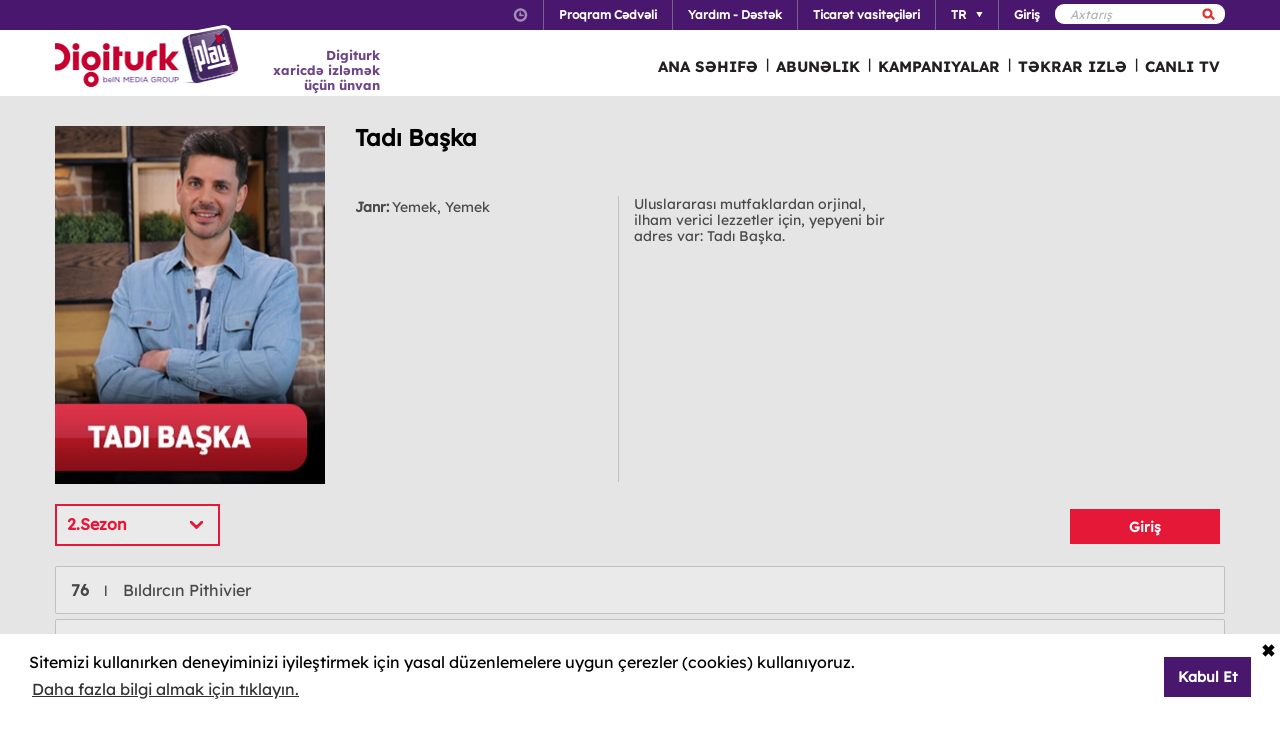

--- FILE ---
content_type: text/html; charset=utf-8
request_url: https://www.digiturkplay.com/az/yasam-eglence/tadi-baska/tadi-baska-sezon-2/%7B%7BstoreUrl%7D%7D
body_size: 12555
content:
<!DOCTYPE html>
<html class="no-js">
<head>
    <meta charset="utf-8" />
    <meta name="viewport" content="width=device-width, initial-scale=1.0, maximum-scale=1.0, user-scalable=no" />
    <title>Tadı Başka</title>
    <meta name="description" content="Uluslararası mutfaklardan orjinal, ilham verici lezzetler i&#231;in, yepyeni bir adres var: Tadı Başka. " />
    <meta name="keywords" content="Tadı,Başka,Uluslararası,mutfaklardan,orjinal,,ilham,verici,lezzetler,i&#231;in,,yepyeni,bir,adres,var:,Tadı,Başka.," />

    <link href="http://www.digiturkplay.com" type="text/xml" title="i-am-alive" rel="Alternate" />

    <link rel="stylesheet" href="/Statics/css/font.css" />
    <link rel="shortcut icon" href="/Statics/img/digiturkplay.ico" />

    <link rel="stylesheet" href="/Statics/css/normalize.css" />
    <link rel="stylesheet" href="/Statics/css/foundation.min.css" />

    <link rel="stylesheet" href="/Statics/css/common.css?v=62" />
    <link rel="stylesheet" href="/Statics/css/website.css" />
    <link rel="stylesheet" href="/Statics/css/jquery.fancybox2.css" />
    <link rel="stylesheet" href="/Statics/css/cookieconsent.min.css" />

    <link href="/Statics/css/jquery-ui.min.css?v=0" rel="stylesheet" />
    
    <link rel="stylesheet" href="/Statics/css/page/content-detail.css?v=22" />

    <link rel="stylesheet" href="/Statics/css/skin/bitmovinplayer-ui.css?v=1" />
    <link rel="stylesheet" href="/Statics/css/skin/bitmovin-ui.css?v=1" />

        <link rel="canonical" href="/az/yasam-eglence/tadi-baska/tadi-baska-sezon-2/%7b%7bstoreurl%7d%7d" />

    <link rel="stylesheet" href="/Statics/css/responsive/responsive.min.css?v=31" />
    <!--[if lte IE 8]><script type="text/javascript" src="/Statics/js/vendor/json2.min.js"></script><![endif]-->
    <script src="/Statics/js/vendor/custom.modernizr.js"></script>

    <!-- Google Analytics -->
<script>
    (function (i, s, o, g, r, a, m) {
        i['GoogleAnalyticsObject'] = r; i[r] = i[r] || function () {
            (i[r].q = i[r].q || []).push(arguments)
        }, i[r].l = 1 * new Date(); a = s.createElement(o),
        m = s.getElementsByTagName(o)[0]; a.async = 1; a.src = g; m.parentNode.insertBefore(a, m)
    })(window, document, 'script', '//www.google-analytics.com/analytics.js', '_gaStarbuck');

    //cookie'den partyRoleId değerini alıyoruz.
    var userId = null;
    try {
        var cookies = document.cookie.split(";");

        for (var i = 0; i < cookies.length; i++) {
            var cookie = cookies[i].split("=");
            var key = cookie[0].replace(" ", "");
            var value = cookie[1];
            if (key == '.partyId') {
                userId = value;
                break;
            }
        }
    } catch (e) {
        console.log(e);
    } 

    if (userId != null) {
        _gaStarbuck('create', 'UA-17472711-40', { 'userId': userId });
    }
    else {
        _gaStarbuck('create', 'UA-17472711-40', 'auto');
    }
    _gaStarbuck('send', 'pageview');
    _gaStarbuck('require', 'ecommerce', 'ecommerce.js');

</script>
<!-- End Google Analytics -->

<!-- Facebook Pixel Code -->
<script>
    !function(f,b,e,v,n,t,s)
    {if(f.fbq)return;n=f.fbq=function(){n.callMethod?
            n.callMethod.apply(n,arguments):n.queue.push(arguments)};
        if(!f._fbq)f._fbq=n;n.push=n;n.loaded=!0;n.version='2.0';
        n.queue=[];t=b.createElement(e);t.async=!0;
        t.src=v;s=b.getElementsByTagName(e)[0];
        s.parentNode.insertBefore(t,s)}(window, document,'script',
        'https://connect.facebook.net/en_US/fbevents.js');
    fbq('init', '1665103187105173');
    fbq('track', 'PageView');
</script>
<noscript><img height="1" width="1" style="display:none"
               src="https://www.facebook.com/tr?id=1665103187105173&ev=PageView&noscript=1"
          /></noscript>
<!-- End Facebook Pixel Code -->

        <!-- Insider Api Entegreasyonu -->
    <script type='text/javascript'>
    var _spapi = _spapi || [];
    _spapi.push(['_partner', 'digiturkplay']);
    (function () {
        var ga = document.createElement('script'); ga.type = 'text/javascript'; ga.async = true;
        ga.src = ('https:' == document.location.protocol ? 'https://' : 'http://') +
        'digiturkplay.api.sociaplus.com/partner.js';
        var s = document.getElementsByTagName('script')[0];
        s.parentNode.insertBefore(ga, s);
    })();
    </script>
    <!-- End Insider Api Entegrasyonu -->

    <script src="//cdn.optimizely.com/js/4715830715.js"></script>

    <!-- Google Tag Manager -->
    <script>
        (function (w, d, s, l, i) {
            w[l] = w[l] || []; w[l].push({
                'gtm.start':
                    new Date().getTime(), event: 'gtm.js'
            }); var f = d.getElementsByTagName(s)[0],
                j = d.createElement(s), dl = l != 'dataLayer' ? '&l=' + l : ''; j.async = true; j.src =
                    'https://www.googletagmanager.com/gtm.js?id=' + i + dl; f.parentNode.insertBefore(j, f);
        })(window, document, 'script', 'dataLayer', 'GTM-MR263P');</script>
    <!-- End Google Tag Manager -->

    <!-- Global site tag (gtag.js) - Google Ads: 352754031 -->
    <script async src="https://www.googletagmanager.com/gtag/js?id=AW-352754031"></script>
    <script>
        window.dataLayer = window.dataLayer || [];
        function gtag() { dataLayer.push(arguments); }
        gtag('js', new Date());

        gtag('config', 'AW-352754031');
    </script>
</head>
<body class="grey">
    <div id="overlay" class="overlay"></div>
    <input type="hidden" id="playerStatus" />

    

<!--START KEY-->
<input type="hidden" id="MessageTitle" value="Səhifə&#160;hazırlanmaq &#252;zrədir."/>
<input type="hidden" id="MessageContent" value="Bu f&#252;nksiya texniki qulluq işlərinə g&#246;rə m&#252;vəqqəti olaraq işləmir. Bu m&#252;ddət ərzində siz Bizimlə Əlaqə Yarat b&#246;lməsindən istifadə edə bilərsiniz." />
<input type="hidden" id="HelpCancel" value="İmtina et" />
<input type="hidden" id="HelpGoToContactUs" value="Bizimlə Əlaqə Yarat səhifəsinə ke&#231;." />
<input type="hidden" id="LabelFeedbackSuccess" value="işlem başarılı." />
<input type="hidden" id="LabelFeedbackFailed" value="işlem sırasında bir hata oluştu." />
<input type="hidden" id="LabelFeedbackCancel" value="işlem iptal edildi." />
<input type="hidden" id="LabelPopupTitle" value="UYARI" />
<input type="hidden" id="LabelPopupMessage" value="İ&#231;eriği #BrowserName# &#252;zerinden izleyemiyorsanız l&#252;tfen başka bir tarayıcıdan deneyiniz." />
<input type="hidden" id="LabelPopupOk" value="BİTDİ" />
<input type="hidden" id="LabelPopupTitleRecord" value="INFO" />
<input type="hidden" id="LabelPopupMessageRecord" value="Bu kategori altında yer alan i&#231;eriklere ulaşmak i&#231;in kayıt emri oluşturmanız gerekmektedir." />
<input type="hidden" id="LabelDetailRecordMessage" value="Kayıt emri verdiğiniz i&#231;eriği bir sonraki b&#246;l&#252;m yayınlandıktan sonra buradan izleyebilirsiniz." />
<input type="hidden" id="ShareOpinion" value="Rəyinizi Paylaşın" />
<!--END KEY-->


    <img id="base_loading" class="loading-main" src="/Statics/img/loader.gif">
    
    <input data-actdur="-1" data-casts="-" data-cat1="Yemek, Yemek" data-cat2="" data-cat3="" data-channel="" data-directors="-" data-ep="0" data-errorOnCPPermission="" data-exVisitorID="" data-frg="" data-frgn="" data-genre="Yemek, Yemek" data-pn="Tadı Başka" data-purchase="" data-pv="PS0000002659" data-season="" data-stop="" data-studio="" data-subtitle="" data-tp="" data-uri="" data-vpause="" data-vplay="PS0000002659" data-vresume="" id="mainVisilabsValues" type="hidden" />


    
    <script id="download-template" type="text/x-handlebars-template">
    <div class="mobile_download_box_inner">
        <div class="box_first">
            <img class="box_close" src="/statics/img/close_btn.png" />
        </div>
        <div class="box_second">
            <img class="store_logo" src="/statics/img/playcom_logo.png" />
            <div class="text_container">
                <span class="store_text">Digiturk Play Yurtdışı</span><br>
                <span class="store_note">
                    By DIGITURK
                </span><br>
                <span class="store_note">
                    {{storeText}}
                </span>
            </div>
        </div>
        <div class="box_third">
            <a href="{{storeUrl}}">View</a>
        </div>
    </div>
</script>
<div class="mobile_download_box"></div>




    <header>
        

<div class="header_top">
    <div class="row">
        <div class="small-12 large-12 columns">
            <!-- START:SEARCH FORM -->
            <!--Donut#[base64]#-->

<form action="/az/arama" method="post">    <div class="search_form">
        <input name="__RequestVerificationToken" type="hidden" value="QtZqKNtWgXZRD582Fm8Ir3APHfIYOY2ld8d140Qw9PwcQBm8vzSAGJaOS84dsRCnrLzzJL4bum88H9wwx-qyevunJiM1" />
        <input type="text" name="q" placeholder=Axtarış />
        <button type="submit" class="sprite search"></button>
    </div>
</form><!--EndDonut-->
            <!-- END:SEARCH FORM -->
            <!-- START:HEADER TOP NAV -->
            <nav class="nav_headertop">
                <ul>
                    <li>
                        <a href="#" class="sprite icon_clock"></a>
                        <div class="nav_info">
                            <div>
                                <img src="/Statics/img/purple_arrow.png" />T&#252;rkiyə Vaxtı: <span id="current_time">Y&#252;klənir...</span>
                            </div>
                        </div>
                    </li>
                    <li><a href="/az/yayin-akisi"><strong>Proqram Cədvəli</strong></a></li>
                    <li><a href="/az/yardim"><strong>Yardım - Dəstək</strong></a></li>
                    <li><a href="/az/bayiler"><strong>Ticarət vasitə&#231;iləri</strong></a></li>
                        <li id="languageList"><a href="#"><strong>TR</strong><span class="arrr sprite icon_top_bottom_arrow"></span></a>
        <div class="nav_submenu2">
            <ul>
                    <li><a href="/az/layout/changelanguage?lang=2&amp;r=%2Faz%2Fyasam-eglence%2Ftadi-baska%2Ftadi-baska-sezon-2%2F%7B%7BstoreUrl%7D%7D">EN</a></li>
                    <li><a href="/az/layout/changelanguage?lang=3&amp;r=%2Faz%2Fyasam-eglence%2Ftadi-baska%2Ftadi-baska-sezon-2%2F%7B%7BstoreUrl%7D%7D">RU</a></li>
                    <li><a href="/az/layout/changelanguage?lang=4&amp;r=%2Faz%2Fyasam-eglence%2Ftadi-baska%2Ftadi-baska-sezon-2%2F%7B%7BstoreUrl%7D%7D">AZ</a></li>
            </ul>
        </div>
    </li>

                    <li id="panel-user" style="display: none; height: 20px!important;" data-bind="slideToLeft: IsVisible">
                        <!-- ko if:Status -->
                        <a class="ga-ab-main" href="https://www.digiturkplay.com/az/kullanici/profil"><span class="arr sprite nav_top_arrow"></span>Xoş gəlmişsiniz,</a>
                        <div class="nav_submenu">
                            <ul>
                                <li><a href="https://www.digiturkplay.com/az/kullanici/profil" rel="nofollow">Hesab Məlumatlarım</a></li>
                                <li><a href="https://www.digiturkplay.com/az/kullanici/satin-aldiklarim" rel="nofollow">Satın Aldıqlarım</a></li>
                                <li><a href="https://www.digiturkplay.com/az/kullanici/kupon-kodu" rel="nofollow">Kupon Kodunu İstifadə Et</a></li>
                                <li><a href="/az/kullanici/arkadasini-davet-et" rel="nofollow">Dostunu Dəvət Et</a></li>
                                <li><a href="/az/kullanici/cikis" rel="nofollow">Təhl&#252;kəsiz &#199;ıxış</a></li>
                            </ul>
                        </div>
                        <!-- /ko -->
                        <!-- ko ifnot:Status -->
                        <a class="ga-ab-main" id="login-link" href="https://www.digiturkplay.com/az/kullanici/giris" rel="nofollow"><strong>Giriş</strong></a>
                        <!-- /ko -->
                    </li>
                    
                </ul>
            </nav>
            <!-- END:HEADER TOP NAV -->
        </div>
    </div>
</div>


<div class="header_bottom">
    <div class="row">
        <div class="small-3 large-4 columns float-left" style="width:305px;">
            <a href="/az" class="logo">Logo</a>
            <div class="logo-slogan">
                <p>
                    Digiturk<br /> xaricdə izləmək üçün ünvan
                </p>
            </div>
        </div>
        <div class="small-9 float-right" style="margin-right: 12px;">
            <!-- START:MAIN NAV -->
            <nav class="nav_main">
                <ul>
                            <li  >

                                <a href="/">ANA SƏHIFƏ</a>
                            </li>
                            <li  >
                                        <span>|</span>

                                <a href="/abonelik">ABUNƏLIK</a>
                            </li>
                            <li  >
                                        <span>|</span>

                                <a href="/kampanyalar">KAMPANIYALAR</a>
                            </li>
                            <li  rel=4>
                                        <span>|</span>

                                <a href="#">TƏKRAR IZLƏ</a>
                            </li>
                            <li  >
                                        <span>|</span>

                                <a href="/canli-tv">CANLI TV</a>
                            </li>
                    
                    <li class="mobile_only" id="bakcell_container"><span class="bakcell_logo"></span></li>
                </ul>
            </nav>
            <!-- END:MAIN NAV -->
        </div>
    </div>

    <!-- START:MAIN SUB NAV -->
            <div class="nav_main_sub" rel="4">
                <div class="row nav_main_sub_top">
                    <div class="small-12 large-12 columns">
                            <nav class="nav_list">
                                <div class="nav_list_title">
                                        <a href="/spor">beIN SPORTS</a>
                                </div>


                                <ul>
                                        <li><a href="/az/spor/spor-toto-super-lig-haftanin-golleri-v2">Trendyol S&#252;per Lig Haftanın Golleri</a></li>
                                        <li><a href="/az/spor/spor-toto-super-lig-haftanin-ozetleri">Trendyol S&#252;per Lig Haftanın &#214;zetleri</a></li>
                                        <li><a href="/az/spor/haftanin-ozetleri">Trendyol S&#252;per Lig &#214;zetler</a></li>
                                        <li><a href="/az/spor/spor-toto-super-lig-maclar">Trendyol S&#252;per Lig 90 Dk. Ma&#231;lar</a></li>
                                        <li><a href="/az/spor/super-lig-derbiler">Trendyol S&#252;per Lig Derbiler</a></li>
                                </ul>
                            </nav>
                            <nav class="nav_list">
                                <div class="nav_list_title">
                                        <a href="/dizi/tod-originals">TOD Originals</a>
                                </div>


                                <ul>
                                        <li><a href="/az/tod-studios/kalemimde-anadolu">Kalemimde Anadolu</a></li>
                                        <li><a href="/az/tod-studios/yolun-bittigi-yer">Yolun Bittiği Yer</a></li>
                                        <li><a href="/az/tod-studios/dunyanin-en-iyi-sefleri">D&#252;nyanın En İyi Şefleri</a></li>
                                        <li><a href="/az/tod-studios/titletur-v101">Hazer Amani ile Keşfe Değer</a></li>
                                        <li><a href="/az/tod-studios/gercek-tarihin-izinde">Ger&#231;ek Tarihin İzinde</a></li>
                                </ul>
                            </nav>
                            <nav class="nav_list">
                                <div class="nav_list_title">
                                        <a href="/dizi/atv">ATV</a>
                                </div>


                                <ul>
                                        <li><a href="/az/ulusal/abi">A.B.İ.</a></li>
                                        <li><a href="/az/ulusal/muge-anli-ile-tatli-sert">M&#252;ge Anlı ile Tatlı Sert</a></li>
                                        <li><a href="/az/ulusal/kim-milyoner-olmak-ister">Kim Milyoner Olmak İster?</a></li>
                                        <li><a href="/az/ulusal/kurulus-orhan">Kuruluş Orhan</a></li>
                                </ul>
                            </nav>
                            <nav class="nav_list">
                                <div class="nav_list_title">
                                        <a href="/dizi/show-tv">Show TV</a>
                                </div>


                                <ul>
                                        <li><a href="/az/ulusal/kizilcik-serbeti">Kızılcık Şerbeti</a></li>
                                        <li><a href="/az/ulusal/veliaht">Veliaht</a></li>
                                        <li><a href="/az/ulusal/ruya-gibi">R&#252;ya Gibi</a></li>
                                        <li><a href="/az/ulusal/guldur-guldur">G&#252;ld&#252;r G&#252;ld&#252;r Show</a></li>
                                </ul>
                            </nav>
                            <nav class="nav_list">
                                <div class="nav_list_title">
                                        <a href="/dizi/tv8">TV8</a>
                                </div>


                                <ul>
                                        <li><a href="/az/ulusal/survivor-2023">Survivor 2026</a></li>
                                        <li><a href="/az/ulusal/masterchef-turkiye">MasterChef T&#252;rkiye All Star Altın Kupa</a></li>
                                        <li><a href="/az/ulusal/o-ses-turkiye-v2">O Ses T&#252;rkiye</a></li>
                                </ul>
                            </nav>

                        <div class="clearfix"></div>
                    </div>
                </div>


            </div>
    
    <!-- END:MAIN SUB NAV -->
    <div class="clear"></div>
</div>
    </header>
    
    <div id="content">
        
<input type="hidden" class="content-type" value="Title" />
    <div class="detail-content">
        <img src="//mediacms01.digiturkplay.com/int_play_web/PS0000002659/tadi-baska_270x405_raw.jpg" class="detail-poster">
        <div class="detail-meta-data">
            <div class="meta-data-col">
                    <div class="content-title"><h2>Tadı Başka</h2></div>
                <b>Janr: </b><span>Yemek, Yemek </span>
                
            </div>
            <div class="meta-data-col">
                <span>Uluslararası mutfaklardan orjinal, ilham verici lezzetler i&#231;in, yepyeni bir adres var: Tadı Başka. </span>
            </div>
        </div>
    </div>
    <div class="record-container">
            <div class="four">
                <a class="login-button" href="https://www.digiturkplay.com/az/kullanici/giris?r=%2Faz%2Fyasam-eglence%2Ftadi-baska%2Ftadi-baska-sezon-2%2F%257b%257bstoreurl%257d%257d">Giriş</a>
            </div>
    </div>
    <input type="hidden" id="isPvrRequired" data-value="False" />

    <div class="season-container">
        <div class="season-selected"><span class="selected-title"></span><img src="/Statics/img/season_arrow.png" class="select-icon" /></div>
        <ul class="content-season" name="season">
                <li data-value="0">2.Sezon</li>
                <li data-value="1">1.Sezon</li>

        </ul>
            <div class="episode-container" data-index="0">
                            <div class="episode-item" data-index="0">
                                <span class="episode-no">76</span>l<span class="episode-title">Bıldırcın Pithivier</span><a href="/az/yasam-eglence/tadi-baska/tadi-baska-sezon-2/bildircin-pithivier" class="watch-button">HEMEN İZLE</a>
                                <span class="episode-summary">Tolgar şef bu b&#246;l&#252;mde konuğu Saffet Bayram ile birlikte bıldırcın pithivier yapıyor.</span>
                            </div>
                            <div class="episode-item" data-index="1">
                                <span class="episode-no">75</span>l<span class="episode-title">Mozzarella Pesto Lazanya</span><a href="/az/yasam-eglence/tadi-baska/tadi-baska-sezon-2/mozzarella-pesto-lazanya" class="watch-button">HEMEN İZLE</a>
                                <span class="episode-summary">Şefimiz bu b&#246;l&#252;mde mozzarella pesto lazanya yapıyor.</span>
                            </div>
                            <div class="episode-item" data-index="2">
                                <span class="episode-no">74</span>l<span class="episode-title">Somon Tartar </span><a href="/az/yasam-eglence/tadi-baska/tadi-baska-sezon-2/somon-tartar" class="watch-button">HEMEN İZLE</a>
                                <span class="episode-summary">Şefimiz bu b&#246;l&#252;mde somon tartar yapıyor.</span>
                            </div>
                            <div class="episode-item" data-index="3">
                                <span class="episode-no">73</span>l<span class="episode-title">Deniz Mahsull&#252; Risotto </span><a href="/az/yasam-eglence/tadi-baska/tadi-baska-sezon-2/deniz-mahsullu-risotto" class="watch-button">HEMEN İZLE</a>
                                <span class="episode-summary">Şefimiz bu b&#246;l&#252;mde deniz mahsull&#252; risotto yapıyor.</span>
                            </div>
                            <div class="episode-item" data-index="4">
                                <span class="episode-no">72</span>l<span class="episode-title">Limonlu ve Kapari Meyveli Bonfile</span><a href="/az/yasam-eglence/tadi-baska/tadi-baska-sezon-2/limonlu-ve-kapari-meyveli-bonfile" class="watch-button">HEMEN İZLE</a>
                                <span class="episode-summary">Şefimiz bu b&#246;l&#252;mde limonlu ve kapari meyveli bonfile yapıyor.</span>
                            </div>
                            <div class="episode-item" data-index="5">
                                <span class="episode-no">71</span>l<span class="episode-title">K&#246;z Patlıcanlı ve Mascarpone Dolgulu Ravioli </span><a href="/az/yasam-eglence/tadi-baska/tadi-baska-sezon-2/koz-patlicanli-ve-mascarpone-dolgulu-ravioli" class="watch-button">HEMEN İZLE</a>
                                <span class="episode-summary">Şefimiz bu b&#246;l&#252;mde k&#246;z patlıcanlı ve mascarpone dolgulu ravioli yapıyor.</span>
                            </div>
                            <div class="episode-item" data-index="6">
                                <span class="episode-no">70</span>l<span class="episode-title">Bonfileli Mısırlı Pad Thai</span><a href="/az/yasam-eglence/tadi-baska/tadi-baska-sezon-2/bonfileli-misirli-pad-thai" class="watch-button">HEMEN İZLE</a>
                                <span class="episode-summary">Şefimiz bu b&#246;l&#252;mde bonfileli mısırlı pad thai yapıyor.</span>
                            </div>
                            <div class="episode-item" data-index="7">
                                <span class="episode-no">69</span>l<span class="episode-title">Kuzu Şinitzel</span><a href="/az/yasam-eglence/tadi-baska/tadi-baska-sezon-2/kuzu-sinitzel" class="watch-button">HEMEN İZLE</a>
                                <span class="episode-summary">Şefimiz bu b&#246;l&#252;mde kuzu şinitzel ile safranlı portakallı bulgur yapıyor.</span>
                            </div>
                            <div class="episode-item" data-index="8">
                                <span class="episode-no">68</span>l<span class="episode-title">Midyeli Ravioli</span><a href="/az/yasam-eglence/tadi-baska/tadi-baska-sezon-2/midyeli-ravioli" class="watch-button">HEMEN İZLE</a>
                                <span class="episode-summary">Şefimiz bu b&#246;l&#252;mde midyeli ravioli yapıyor.</span>
                            </div>
                            <div class="episode-item" data-index="9">
                                <span class="episode-no">67</span>l<span class="episode-title">Tadı Başka</span><a href="/az/yasam-eglence/tadi-baska/tadi-baska-sezon-2/tadi-baska-v3" class="watch-button">HEMEN İZLE</a>
                                <span class="episode-summary">Şefimiz bu b&#246;l&#252;mde zencefilli havu&#231; &#231;orbası yapıyor.</span>
                            </div>
                            <div class="episode-item" data-index="10">
                                <span class="episode-no">66</span>l<span class="episode-title">Poşe Somon </span><a href="/az/yasam-eglence/tadi-baska/tadi-baska-sezon-2/pose-somon" class="watch-button">HEMEN İZLE</a>
                                <span class="episode-summary">Şefimiz bu b&#246;l&#252;mde poşe somon ile ılık kuskus yapıyor.</span>
                            </div>
                            <div class="episode-item" data-index="11">
                                <span class="episode-no">65</span>l<span class="episode-title">Tatlı Ekşi Soslu Tavuk </span><a href="/az/yasam-eglence/tadi-baska/tadi-baska-sezon-2/tatli-eksi-soslu-tavuk" class="watch-button">HEMEN İZLE</a>
                                <span class="episode-summary">Şefimiz bu b&#246;l&#252;mde tatlı ekşi soslu tavuk ve yasemin pilavı yapıyor.</span>
                            </div>
                            <div class="episode-item" data-index="12">
                                <span class="episode-no">64</span>l<span class="episode-title">Alman K&#246;ftesi</span><a href="/az/yasam-eglence/tadi-baska/tadi-baska-sezon-2/alman-koftesi" class="watch-button">HEMEN İZLE</a>
                                <span class="episode-summary">Şefimiz bu b&#246;l&#252;mde alman k&#246;ftesi ve baby patates yapıyor.</span>
                            </div>
                            <div class="episode-item" data-index="13">
                                <span class="episode-no">63</span>l<span class="episode-title">Karnabahar &#199;orbası </span><a href="/az/yasam-eglence/tadi-baska/tadi-baska-sezon-2/karnabahar-corbasi-v3" class="watch-button">HEMEN İZLE</a>
                                <span class="episode-summary">Şefimiz bu b&#246;l&#252;mde karnabahar &#231;orbası yapıyor.</span>
                            </div>
                            <div class="episode-item" data-index="14">
                                <span class="episode-no">62</span>l<span class="episode-title">Ispanaklı Somon Lazanya</span><a href="/az/yasam-eglence/tadi-baska/tadi-baska-sezon-2/ispanakli-somon-lazanya" class="watch-button">HEMEN İZLE</a>
                                <span class="episode-summary">Şefimiz bu b&#246;l&#252;mde ıspanaklı somon lazanya yapıyor.</span>
                            </div>
                            <div class="episode-item" data-index="15">
                                <span class="episode-no">61</span>l<span class="episode-title">Pancar Ravioli</span><a href="/az/yasam-eglence/tadi-baska/tadi-baska-sezon-2/pancar-ravioli" class="watch-button">HEMEN İZLE</a>
                                <span class="episode-summary">Şefimiz bu b&#246;l&#252;mde pancar ravioli yapıyor.</span>
                            </div>
                            <div class="episode-item" data-index="16">
                                <span class="episode-no">60</span>l<span class="episode-title">Arancini </span><a href="/az/yasam-eglence/tadi-baska/tadi-baska-sezon-2/arancini" class="watch-button">HEMEN İZLE</a>
                                <span class="episode-summary">Şefimiz bu b&#246;l&#252;mde arancini yapıyor.</span>
                            </div>
                            <div class="episode-item" data-index="17">
                                <span class="episode-no">59</span>l<span class="episode-title">K&#246;rili Tavuklu Sonbahar Sebzeleri</span><a href="/az/yasam-eglence/tadi-baska/tadi-baska-sezon-2/korili-tavuklu-sonbahar-sebzeleri" class="watch-button">HEMEN İZLE</a>
                                <span class="episode-summary">Şefimiz bu b&#246;l&#252;mde hindistan cevizi s&#252;t&#252; i&#231;erisinde pişmiş k&#246;rili tavuklu sonbahar sebzeleri yapıyor.</span>
                            </div>
                            <div class="episode-item" data-index="18">
                                <span class="episode-no">58</span>l<span class="episode-title">Tar&#231;ınlı Kruton</span><a href="/az/yasam-eglence/tadi-baska/tadi-baska-sezon-2/tarcinli-kruton" class="watch-button">HEMEN İZLE</a>
                                <span class="episode-summary">Şefimiz bu b&#246;l&#252;mde tar&#231;ınlı kruton ile portakallı balkabağı &#231;orbası yapıyor.</span>
                            </div>
                            <div class="episode-item" data-index="19">
                                <span class="episode-no">57</span>l<span class="episode-title">Spaetzle&#39;li Mantar</span><a href="/az/yasam-eglence/tadi-baska/tadi-baska-sezon-2/spaetzleli-mantar" class="watch-button">HEMEN İZLE</a>
                                <span class="episode-summary">Şefimiz bu b&#246;l&#252;mde spaetzle’li mantar ve mercimek &#231;orbası yapıyor.</span>
                            </div>
                            <div class="episode-item" data-index="20">
                                <span class="episode-no">56</span>l<span class="episode-title">Bouillabaisse</span><a href="/az/yasam-eglence/tadi-baska/tadi-baska-sezon-2/bouillabaisse" class="watch-button">HEMEN İZLE</a>
                                <span class="episode-summary">Şefimiz bu b&#246;l&#252;mde bouillabaisse yapıyor.</span>
                            </div>
                            <div class="episode-item" data-index="21">
                                <span class="episode-no">55</span>l<span class="episode-title">Balık Ragu</span><a href="/az/yasam-eglence/tadi-baska/tadi-baska-sezon-2/balik-ragu" class="watch-button">HEMEN İZLE</a>
                                <span class="episode-summary">Şefimiz bu b&#246;l&#252;mde balık ragu ile kakuleli ve karanfilli basmati pilavı yapıyor.</span>
                            </div>
                            <div class="episode-item" data-index="22">
                                <span class="episode-no">54</span>l<span class="episode-title">Dana Bonfile</span><a href="/az/yasam-eglence/tadi-baska/tadi-baska-sezon-2/dana-bonfile" class="watch-button">HEMEN İZLE</a>
                                <span class="episode-summary">Şefimiz bu b&#246;l&#252;mde dana bonfile, balkabağı r&#246;şti ve mantar sos yapıyor.</span>
                            </div>
                            <div class="episode-item" data-index="23">
                                <span class="episode-no">53</span>l<span class="episode-title">Dil Balığı</span><a href="/az/yasam-eglence/tadi-baska/tadi-baska-sezon-2/dil-baligi" class="watch-button">HEMEN İZLE</a>
                                <span class="episode-summary">Şefimiz bu b&#246;l&#252;mde dil balığı, sote ıspanak yapıyor.</span>
                            </div>
                            <div class="episode-item" data-index="24">
                                <span class="episode-no">52</span>l<span class="episode-title">Melanzane</span><a href="/az/yasam-eglence/tadi-baska/tadi-baska-sezon-2/melanzane" class="watch-button">HEMEN İZLE</a>
                                <span class="episode-summary">Şefimiz bu b&#246;l&#252;mde melanzane yapıyor.</span>
                            </div>
                            <div class="episode-item" data-index="25">
                                <span class="episode-no">51</span>l<span class="episode-title">Pancar Carpaccio </span><a href="/az/yasam-eglence/tadi-baska/tadi-baska-sezon-2/patlicanli-omlet" class="watch-button">HEMEN İZLE</a>
                                <span class="episode-summary">Şefimiz bu b&#246;l&#252;mde pancar carpaccio yapıyor.</span>
                            </div>
                            <div class="episode-item" data-index="26">
                                <span class="episode-no">50</span>l<span class="episode-title">Kuzu Karski</span><a href="/az/yasam-eglence/tadi-baska/tadi-baska-sezon-2/kuzu-karski-v3" class="watch-button">HEMEN İZLE</a>
                                <span class="episode-summary">Şefimiz bu b&#246;l&#252;mde kuzu karski ve hurma rısotto yapıyor.</span>
                            </div>
                            <div class="episode-item" data-index="27">
                                <span class="episode-no">49</span>l<span class="episode-title">Patlıcanlı Omlet</span><a href="/az/yasam-eglence/tadi-baska/tadi-baska-sezon-2/pancar-carpaccio" class="watch-button">HEMEN İZLE</a>
                                <span class="episode-summary">Şefimiz bu b&#246;l&#252;mde patlıcanlı omlet yapıyor.</span>
                            </div>
                            <div class="episode-item" data-index="28">
                                <span class="episode-no">48</span>l<span class="episode-title">Elmalı Tart </span><a href="/az/yasam-eglence/tadi-baska/tadi-baska-sezon-2/elmali-tart" class="watch-button">HEMEN İZLE</a>
                                <span class="episode-summary">Şefimiz bu b&#246;l&#252;mde elmalı tart yapıyor.</span>
                            </div>
                            <div class="episode-item" data-index="29">
                                <span class="episode-no">47</span>l<span class="episode-title">Karidesli Spagetti</span><a href="/az/yasam-eglence/tadi-baska/tadi-baska-sezon-2/karidesli-spagetti" class="watch-button">HEMEN İZLE</a>
                                <span class="episode-summary">Şefimiz bu b&#246;l&#252;mde karidesli spagetti yapıyor.</span>
                            </div>
                            <div class="episode-item" data-index="30">
                                <span class="episode-no">46</span>l<span class="episode-title">Kalkan</span><a href="/az/yasam-eglence/tadi-baska/tadi-baska-sezon-2/kalkan" class="watch-button">HEMEN İZLE</a>
                                <span class="episode-summary">Şefimiz bu b&#246;l&#252;mde kalkan ve domatesli rısotto yapıyor.</span>
                            </div>
                            <div class="episode-item" data-index="31">
                                <span class="episode-no">45</span>l<span class="episode-title">Tempura Sebze</span><a href="/az/yasam-eglence/tadi-baska/tadi-baska-sezon-2/tempura-sebze" class="watch-button">HEMEN İZLE</a>
                                <span class="episode-summary">Şefimiz bu b&#246;l&#252;mde tempura sebze ve karides yapıyor.</span>
                            </div>
                            <div class="episode-item" data-index="32">
                                <span class="episode-no">44</span>l<span class="episode-title">Fish &amp; Chips </span><a href="/az/yasam-eglence/tadi-baska/tadi-baska-sezon-2/fish-chips" class="watch-button">HEMEN İZLE</a>
                                <span class="episode-summary">Şefimiz bu b&#246;l&#252;mde Fish &amp; Chips yapıyor.</span>
                            </div>
                            <div class="episode-item" data-index="33">
                                <span class="episode-no">43</span>l<span class="episode-title">Deniz Mahsull&#252; Farfalle</span><a href="/az/yasam-eglence/tadi-baska/tadi-baska-sezon-2/deniz-mahsullu-farfalle" class="watch-button">HEMEN İZLE</a>
                                <span class="episode-summary">Şefimiz bu b&#246;l&#252;mde deniz mahsull&#252; farfalle yapıyor.</span>
                            </div>
                            <div class="episode-item" data-index="34">
                                <span class="episode-no">42</span>l<span class="episode-title">Kızarmış Mozarella Topları</span><a href="/az/yasam-eglence/tadi-baska/tadi-baska-sezon-2/kizarmis-mozarella-toplari" class="watch-button">HEMEN İZLE</a>
                                <span class="episode-summary">Şefimiz bu b&#246;l&#252;mde kızarmış mozzarella topları ile domates salatası yapıyor.</span>
                            </div>
                            <div class="episode-item" data-index="35">
                                <span class="episode-no">41</span>l<span class="episode-title">Tavuklu Pesto Soslu Lınguını</span><a href="/az/yasam-eglence/tadi-baska/tadi-baska-sezon-2/tavuklu-pesto-soslu-linguini" class="watch-button">HEMEN İZLE</a>
                                <span class="episode-summary">Şefimiz bu b&#246;l&#252;mde tavuklu pesto soslu lınguını yapıyor.</span>
                            </div>
                            <div class="episode-item" data-index="36">
                                <span class="episode-no">40</span>l<span class="episode-title">Ilık Kinoa Salatası ve Somon </span><a href="/az/yasam-eglence/tadi-baska/tadi-baska-sezon-2/ilik-kinoa-salatasi-ve-somon" class="watch-button">HEMEN İZLE</a>
                                <span class="episode-summary">Tolgar şef bu b&#246;l&#252;mde ılık kinoa salatası ve somon yapıyor.</span>
                            </div>
                            <div class="episode-item" data-index="37">
                                <span class="episode-no">39</span>l<span class="episode-title">Levrek Fish Cake </span><a href="/az/yasam-eglence/tadi-baska/tadi-baska-sezon-2/levrek-fish-cake" class="watch-button">HEMEN İZLE</a>
                                <span class="episode-summary">Şefimiz nefis bir levrek fish cake ve biber marmeladı hazırlıyor.</span>
                            </div>
                            <div class="episode-item" data-index="38">
                                <span class="episode-no">38</span>l<span class="episode-title">Dana Yanaklı Tortiglioni </span><a href="/az/yasam-eglence/tadi-baska/tadi-baska-sezon-2/dana-yanakli-tortiglioni" class="watch-button">HEMEN İZLE</a>
                                <span class="episode-summary">Şefimiz bu b&#246;l&#252;mde dana yanaklı tortiglioni hazırlıyor.</span>
                            </div>
                            <div class="episode-item" data-index="39">
                                <span class="episode-no">37</span>l<span class="episode-title">Sote Levrek</span><a href="/az/yasam-eglence/tadi-baska/tadi-baska-sezon-2/sote-levrek" class="watch-button">HEMEN İZLE</a>
                                <span class="episode-summary">Tolgar Şef&#39;ten inceliklerle dolu yeni bir men&#252;: sote levrek, pırasa fond&#252; ve patates salatası...</span>
                            </div>
            </div>
            <div class="episode-container" data-index="1">
                            <div class="episode-item" data-index="40">
                                <span class="episode-no">36</span>l<span class="episode-title">Tavuk Satay </span><a href="/az/yasam-eglence/tadi-baska/1sezon-v1630/tavuk-satay-v3" class="watch-button">HEMEN İZLE</a>
                                <span class="episode-summary">Bu b&#246;l&#252;mde, şefimiz, tavuk satay ve mango &#231;orbası yapıyor.</span>
                            </div>
                            <div class="episode-item" data-index="41">
                                <span class="episode-no">35</span>l<span class="episode-title">Schnitzel Patates Salatası</span><a href="/az/yasam-eglence/tadi-baska/1sezon-v1630/schnitzel-patates-salatasi" class="watch-button">HEMEN İZLE</a>
                                <span class="episode-summary">Bu b&#246;l&#252;mde, şefimiz, schnitzel patates salatası ve maydanoz &#231;orbası yapıyor.</span>
                            </div>
                            <div class="episode-item" data-index="42">
                                <span class="episode-no">34</span>l<span class="episode-title">Tavuk K&#246;ri </span><a href="/az/yasam-eglence/tadi-baska/1sezon-v1630/tavuk-kori" class="watch-button">HEMEN İZLE</a>
                                <span class="episode-summary">Bu b&#246;l&#252;mde, şefimiz, tavuk k&#246;ri ve yasemin pilavı yapıyor.</span>
                            </div>
                            <div class="episode-item" data-index="43">
                                <span class="episode-no">33</span>l<span class="episode-title">Kuşkonmaz &#199;orbası</span><a href="/az/yasam-eglence/tadi-baska/1sezon-v1630/kuskonmaz-corbasi-v3" class="watch-button">HEMEN İZLE</a>
                                <span class="episode-summary">Bu b&#246;l&#252;mde, şefimiz, kuşkonmaz &#231;orbası ve beyaz lahana ve r&#246;şti ile sahan k&#246;fte yapıyor.</span>
                            </div>
                            <div class="episode-item" data-index="44">
                                <span class="episode-no">32</span>l<span class="episode-title">Burrata</span><a href="/az/yasam-eglence/tadi-baska/1sezon-v1630/burrata-v5" class="watch-button">HEMEN İZLE</a>
                                <span class="episode-summary">Bu b&#246;l&#252;mde, şefimiz, burrata, kuşkonmaz ile &#231;ilek salatası ve beyaz soslu levrek ile tatlı patates p&#252;resi yapıyor.</span>
                            </div>
                            <div class="episode-item" data-index="45">
                                <span class="episode-no">31</span>l<span class="episode-title">Beyaz Kuşkonmaz</span><a href="/az/yasam-eglence/tadi-baska/1sezon-v1630/beyaz-kuskonmaz" class="watch-button">HEMEN İZLE</a>
                                <span class="episode-summary">Bu b&#246;l&#252;mde, şefimiz, beyaz kuşkonmaz, baby patates ve bernaise sos ile dil balığı yapıyor.</span>
                            </div>
                            <div class="episode-item" data-index="46">
                                <span class="episode-no">30</span>l<span class="episode-title">Naneli Bezelye &#199;orbası</span><a href="/az/yasam-eglence/tadi-baska/1sezon-v1630/naneli-bezelye-corbasi" class="watch-button">HEMEN İZLE</a>
                                <span class="episode-summary">Bu b&#246;l&#252;mde, şefimiz, naneli bezelye &#231;orbası ve tavuk g&#246;ğ&#252;s ile biber soslu tagliatelle yapıyor.</span>
                            </div>
                            <div class="episode-item" data-index="47">
                                <span class="episode-no">29</span>l<span class="episode-title">Chocalate Fondant</span><a href="/az/yasam-eglence/tadi-baska/1sezon-v1630/chocalate-fondant" class="watch-button">HEMEN İZLE</a>
                                <span class="episode-summary">Bu b&#246;l&#252;mde, şefimiz, chocalate fondant, vanilya sos ile orman meyveli kompot ve  clafoutis yapıyor.</span>
                            </div>
                            <div class="episode-item" data-index="48">
                                <span class="episode-no">28</span>l<span class="episode-title">Rouladen</span><a href="/az/yasam-eglence/tadi-baska/1sezon-v1630/rouladen" class="watch-button">HEMEN İZLE</a>
                                <span class="episode-summary">Bu b&#246;l&#252;mde, şefimiz, rouladen ve patates topları yapıyor.</span>
                            </div>
                            <div class="episode-item" data-index="49">
                                <span class="episode-no">27</span>l<span class="episode-title">Zencefilli Havu&#231; &#199;orbası</span><a href="/az/yasam-eglence/tadi-baska/1sezon-v1630/zencefilli-havuc-corbasi" class="watch-button">HEMEN İZLE</a>
                                <span class="episode-summary">Bu b&#246;l&#252;mde, şefimiz, zencefilli havu&#231; &#231;orbası ve tavuk g&#246;ğ&#252;s ile sarımsaklı kereviz p&#252;resi yapıyor.</span>
                            </div>
                            <div class="episode-item" data-index="50">
                                <span class="episode-no">26</span>l<span class="episode-title">Şambali Tatlısı</span><a href="/az/yasam-eglence/tadi-baska/1sezon-v1630/sambali-tatlisi" class="watch-button">HEMEN İZLE</a>
                                <span class="episode-summary">Bu b&#246;l&#252;mde, şefimiz, şambali tatlısı ve fıstık ezmesi kremalı Paris brest yapıyor.</span>
                            </div>
                            <div class="episode-item" data-index="51">
                                <span class="episode-no">25</span>l<span class="episode-title">Rezeneli Mısır &#199;orbası</span><a href="/az/yasam-eglence/tadi-baska/1sezon-v1630/rezeneli-misir-corbasi" class="watch-button">HEMEN İZLE</a>
                                <span class="episode-summary">Bu b&#246;l&#252;mde, şefimiz, rezeneli mısır &#231;orbası ve somon k&#246;fte ile salatalık salatası yapıyor.</span>
                            </div>
                            <div class="episode-item" data-index="52">
                                <span class="episode-no">24</span>l<span class="episode-title">Gnocchetti Pesto </span><a href="/az/yasam-eglence/tadi-baska/1sezon-v1630/gnocchetti-pesto" class="watch-button">HEMEN İZLE</a>
                                <span class="episode-summary">Bu b&#246;l&#252;mde, şefimiz, gnocchetti pesto yapıyor.</span>
                            </div>
                            <div class="episode-item" data-index="53">
                                <span class="episode-no">23</span>l<span class="episode-title">&#214;rdek G&#246;ğ&#252;s </span><a href="/az/yasam-eglence/tadi-baska/1sezon-v1630/ordek-gogus" class="watch-button">HEMEN İZLE</a>
                                <span class="episode-summary">Bu b&#246;l&#252;mde, şefimiz, &#246;rdek g&#246;ğ&#252;s ve confit patates yapıyor.</span>
                            </div>
                            <div class="episode-item" data-index="54">
                                <span class="episode-no">22</span>l<span class="episode-title">Sebzeli Domates Soslu Gnocchi </span><a href="/az/yasam-eglence/tadi-baska/1sezon-v1630/sebzeli-domates-soslu-gnocchi" class="watch-button">HEMEN İZLE</a>
                                <span class="episode-summary">Bu b&#246;l&#252;mde, şefimiz, sebzeli domates soslu gnocchi yapıyor.</span>
                            </div>
                            <div class="episode-item" data-index="55">
                                <span class="episode-no">21</span>l<span class="episode-title">Kaiserschmarrn ve Kızarmış Elma Halkaları </span><a href="/az/yasam-eglence/tadi-baska/1sezon-v1630/kaiserschmarrn-ve-kizarmis-elma-halkalari" class="watch-button">HEMEN İZLE</a>
                                <span class="episode-summary">Bu b&#246;l&#252;mde, şefimiz, kaiserschmarrn ve kızarmış elma halkaları yapıyor.</span>
                            </div>
                            <div class="episode-item" data-index="56">
                                <span class="episode-no">20</span>l<span class="episode-title">Eggs Florentine</span><a href="/az/yasam-eglence/tadi-baska/1sezon-v1630/eggs-florentine" class="watch-button">HEMEN İZLE</a>
                                <span class="episode-summary">Bu b&#246;l&#252;mde, şefimiz, eggs florentine ve kayısılı crumble yapıyor.</span>
                            </div>
                            <div class="episode-item" data-index="57">
                                <span class="episode-no">19</span>l<span class="episode-title">Chili Con Carne</span><a href="/az/yasam-eglence/tadi-baska/1sezon-v1630/chili-con-carne-v5" class="watch-button">HEMEN İZLE</a>
                                <span class="episode-summary">Bu b&#246;l&#252;mde, şefimiz, chili con carne, arepa ve guacamole yapıyor.</span>
                            </div>
                            <div class="episode-item" data-index="58">
                                <span class="episode-no">18</span>l<span class="episode-title">Sarı Biber &#199;orbası</span><a href="/az/yasam-eglence/tadi-baska/1sezon-v1630/sari-biber-corbasi" class="watch-button">HEMEN İZLE</a>
                                <span class="episode-summary">Bu b&#246;l&#252;mde, şefimiz, sarı biber &#231;orbası ve tavuklu vol au vent yapıyor.</span>
                            </div>
                            <div class="episode-item" data-index="59">
                                <span class="episode-no">17</span>l<span class="episode-title">Fırında T&#252;m Bonfile</span><a href="/az/yasam-eglence/tadi-baska/1sezon-v1630/firinda-tum-bonfile" class="watch-button">HEMEN İZLE</a>
                                <span class="episode-summary">Bu b&#246;l&#252;mde, şefimiz, patates graten ve br&#252;ksel lahanası ile fırında t&#252;m bonfile yapıyor.</span>
                            </div>
                            <div class="episode-item" data-index="60">
                                <span class="episode-no">16</span>l<span class="episode-title">Beef Stroganoff</span><a href="/az/yasam-eglence/tadi-baska/1sezon-v1630/beef-stroganoff-v3" class="watch-button">HEMEN İZLE</a>
                                <span class="episode-summary">Bu b&#246;l&#252;mde, şefimiz, beef stroganoff ve el yapımı pappardelle yapıyor.</span>
                            </div>
                            <div class="episode-item" data-index="61">
                                <span class="episode-no">15</span>l<span class="episode-title">Safranlı Portakal Soslu Parfe </span><a href="/az/yasam-eglence/tadi-baska/1sezon-v1630/safranli-portakal-soslu-parfe" class="watch-button">HEMEN İZLE</a>
                                <span class="episode-summary">Bu b&#246;l&#252;mde, şefimiz, safranlı portakal soslu parfe yapıyor.</span>
                            </div>
                            <div class="episode-item" data-index="62">
                                <span class="episode-no">14</span>l<span class="episode-title">Beef Stroganoff</span><a href="/az/yasam-eglence/tadi-baska/1sezon-v1630/beef-stroganoff" class="watch-button">HEMEN İZLE</a>
                                <span class="episode-summary">Bu b&#246;l&#252;mde, şefimiz, beef stroganoff ve el yapımı pappardelle yapıyor.</span>
                            </div>
                            <div class="episode-item" data-index="63">
                                <span class="episode-no">13</span>l<span class="episode-title">Lasagne </span><a href="/az/yasam-eglence/tadi-baska/1sezon-v1630/lasagne" class="watch-button">HEMEN İZLE</a>
                                <span class="episode-summary">Bu b&#246;l&#252;mde, şefimiz, lasagne yapıyor.</span>
                            </div>
                            <div class="episode-item" data-index="64">
                                <span class="episode-no">12</span>l<span class="episode-title">Ispanak ve Ke&#231;i Peynir Dolgulu Ravioli </span><a href="/az/yasam-eglence/tadi-baska/1sezon-v1630/ispanak-ve-keci-peynir-dolgulu-ravioli" class="watch-button">HEMEN İZLE</a>
                                <span class="episode-summary">Bu b&#246;l&#252;mde, şefimiz, ıspanak ve ke&#231;i peynir dolgulu ravioli yapıyor.</span>
                            </div>
                            <div class="episode-item" data-index="65">
                                <span class="episode-no">11</span>l<span class="episode-title">Pırasa &#199;orbası</span><a href="/az/yasam-eglence/tadi-baska/1sezon-v1630/pirasa-corbasi" class="watch-button">HEMEN İZLE</a>
                                <span class="episode-summary">Bu b&#246;l&#252;mde, şefimiz, pırasa &#231;orbası ve bonfile, karnabahar p&#252;resi ile fondant patates yapıyor.</span>
                            </div>
                            <div class="episode-item" data-index="66">
                                <span class="episode-no">10</span>l<span class="episode-title">Sebzeli Domates Sos İle Parmesan Kaplamalı Tavuk</span><a href="/az/yasam-eglence/tadi-baska/1sezon-v1630/sebzeli-domates-sos-ile-parmesan-kaplamali-tavuk" class="watch-button">HEMEN İZLE</a>
                                <span class="episode-summary">Bu b&#246;l&#252;mde, şefimiz, sebzeli domates sos ile parmesan kaplamalı tavuk yapıyor.</span>
                            </div>
                            <div class="episode-item" data-index="67">
                                <span class="episode-no">9</span>l<span class="episode-title">Risotto</span><a href="/az/yasam-eglence/tadi-baska/1sezon-v1630/risotto" class="watch-button">HEMEN İZLE</a>
                                <span class="episode-summary">Bu b&#246;l&#252;mde, şefimiz, risotto ve s&#252;t k&#246;p&#252;kl&#252; fener balığı yapıyor.</span>
                            </div>
                            <div class="episode-item" data-index="68">
                                <span class="episode-no">8</span>l<span class="episode-title">Enginarlı, Hellimli Ispanak Salatası</span><a href="/az/yasam-eglence/tadi-baska/1sezon-v1630/enginarli-hellimli-ispanak-salatasi" class="watch-button">HEMEN İZLE</a>
                                <span class="episode-summary">Bu b&#246;l&#252;mde, şefimiz, enginarlı, hellimli ıspanak salatası ve pancarlı ahududulu sos ile yumurtalı ayrelli bıldırcın g&#246;ğs&#252; yapıyor.</span>
                            </div>
                            <div class="episode-item" data-index="69">
                                <span class="episode-no">7</span>l<span class="episode-title">Fırında Roast Tavuk</span><a href="/az/yasam-eglence/tadi-baska/1sezon-v1630/firinda-roast-tavuk" class="watch-button">HEMEN İZLE</a>
                                <span class="episode-summary">Bu b&#246;l&#252;mde, şefimiz, fırında roast tavuk ve balkabağı &#231;orbası yapıyor.</span>
                            </div>
                            <div class="episode-item" data-index="70">
                                <span class="episode-no">6</span>l<span class="episode-title">Ossobuco</span><a href="/az/yasam-eglence/tadi-baska/1sezon-v1630/ossobuco" class="watch-button">HEMEN İZLE</a>
                                <span class="episode-summary">Bu b&#246;l&#252;mde, şefimiz, ossobuco, polenta ve gremolata yapıyor.</span>
                            </div>
                            <div class="episode-item" data-index="71">
                                <span class="episode-no">5</span>l<span class="episode-title">Gulaş</span><a href="/az/yasam-eglence/tadi-baska/1sezon-v1630/gulas-v3" class="watch-button">HEMEN İZLE</a>
                                <span class="episode-summary">Bu b&#246;l&#252;mde, şefimiz, tavuk suyu ve gulaş yapıyor.</span>
                            </div>
                            <div class="episode-item" data-index="72">
                                <span class="episode-no">4</span>l<span class="episode-title">Somon</span><a href="/az/yasam-eglence/tadi-baska/1sezon-v1630/somon-v3" class="watch-button">HEMEN İZLE</a>
                                <span class="episode-summary">Bu b&#246;l&#252;mde, şefimiz, somon ve belluga mercimeği yapıyor.</span>
                            </div>
                            <div class="episode-item" data-index="73">
                                <span class="episode-no">3</span>l<span class="episode-title">Beef Wellington </span><a href="/az/yasam-eglence/tadi-baska/1sezon-v1630/beef-wellington" class="watch-button">HEMEN İZLE</a>
                                <span class="episode-summary">Bu b&#246;l&#252;mde, şefimiz, beef wellington yapıyor.</span>
                            </div>
                            <div class="episode-item" data-index="74">
                                <span class="episode-no">2</span>l<span class="episode-title">Dana Yanağı</span><a href="/az/yasam-eglence/tadi-baska/1sezon-v1630/dana-yanagi" class="watch-button">HEMEN İZLE</a>
                                <span class="episode-summary">Bu b&#246;l&#252;mde, şefimiz, dana yanağı ve patates p&#252;resi yapıyor.</span>
                            </div>
                            <div class="episode-item" data-index="75">
                                <span class="episode-no">1</span>l<span class="episode-title">Patatesli Kereviz &#199;orbası</span><a href="/az/yasam-eglence/tadi-baska/1sezon-v1630/patatesli-kereviz-corbasi" class="watch-button">HEMEN İZLE</a>
                                <span class="episode-summary">Bu b&#246;l&#252;mde, şefimiz, patatesli kereviz &#231;orbası ve kağıtta somon balığı yapıyor.</span>
                            </div>
            </div>
    </div>









    </div>


<div class="im_footer">
    
    <div id="footer_area">
        <div class="im-content">
            <div class="footer_menu">
                
<div class="col">        <a href="/kampanyalar">KAMPANIYALAR</a>
        <a href="/abonelik">ABUNƏLIK</a>
        <a href="/canli-tv">KANALLAR</a>
        <a href="/yayin-akisi">PROQRAM CƏDVƏLİ</a>
</div><div class="col">        <a href="/kullanim-kosullari">KULLANIM KOŞULLARI</a>
        <a href="/is-ortakligi">İŞ ORTAKLIĞI</a>
        <a href="/site-haritasi">SƏHİFƏNİN XƏRİTƏSİ</a>
        <a href="/yardim/sistem-testi">SİSTEM TESTİ</a>
</div><div class="col">        <a href="/yardim/bize-ulasin">ƏLAQƏ</a>
        <a href="/bayiler">TİCARƏT VASİTƏ&#199;İLƏRİ</a>
        <a href="/yardim">YARDIM - DƏSTƏK</a>
</div>
            </div>
            <div class="footer_right_area">
                <div class="footer_row">
                    <a target="_blank" href="https://itunes.apple.com/az/app/digiturk-play-yurtd-s/id434813948?mt=8"><img src="/Statics/img/newFooter/itunes.png"></a>
                    <a target="_blank" href="https://play.google.com/store/apps/details?id=com.digiturkwebtv.mobil&amp;hl=az"><img src="/Statics/img/newFooter/google-play.png"></a>
                </div>
                <div class="footer_row">
                    <img src="/Statics/img/newFooter/visa-paypal.png?v=1">
                </div>
                <div class="footer_row copyright">
                    © 2026 NEBULA YAYIN PAZARLAMA VE REKLAMCILIK A.Ş.<br />- <strong>BÜTÜN HÜQUQLAR QORUNUR</strong>
                </div>
            </div>
            <div class="clear"></div>
        </div>
    </div>
</div>


    <div id="starbuck-settings-global" style="display: none !important;"
         data-languageChangeUrl="/az/layout/changelanguage"
         data-urlUser="/az/layout/me"
         data-settingsCookieName=".settings"
         data-action="Detail"
         data-language="az"
         data-affiliateCookieName=".affiliate"
         data-deployMode="Live">
    </div>

    

    
    <script type="text/html" id="template-content-login">
        <div class="player-message">
            <p>
                Digiturkplay.com üzərindən hər hansı bir kontenti izləmək üçün "DAXİL OLUN"
                <a href="https://www.digiturkplay.com/az/kullanici/giris?r=%2Faz%2Fyasam-eglence%2Ftadi-baska%2Ftadi-baska-sezon-2%2F%257B%257BstoreUrl%257D%257D" class="button-barb">DAXİL OLUN</a>
            </p>
        </div>
    </script>

    <script type="text/html" id="template-content-buy">
        <div class="player-message">
            <p>
                Bu kontenti izləməyə icazəniz yoxdur.<br />
                <a id="buy-content-page" href="/az/abonelik/spor-paketi" class="button-barb">SATIN AL</a>
            </p>
        </div>
    </script>

    <script type="text/html" id="template-content-notStarted">
        <div class="player-message">
            <p>
                Kontentə aid lisenziya müddəti hələ başlayıb.<br />
                <a href="/az/abonelik/spor-paketi" class="button-barb">SATIN AL</a>
            </p>
        </div>
    </script>

    <script type="text/html" id="template-content-expired">
        <div class="player-message">
            <p>Bu kontentin lisenziya müddəti bitmişdir.</p>
        </div>
    </script>

    <script type="text/html" id="template-content-paryid-not-found">
        <div class="player-message">
            <p>Bu kontentin lisenziya müddəti bitmişdir.</p>
        </div>
    </script>


    <script src="/Statics/js/vendor/jquery-3.1.1.min.js"></script>
    <script src="/Statics/js/vendor/jquery-migrate-3.0.0.min.js"></script>
    <script src="/Statics/js/init.js"></script>
    <script src="/Statics/js/vendor/jquery-ui.min.js"></script>
    <script src="/Statics/js/vendor/knockout-3.0.0.js"></script>

    <script src="/Statics/js/foundation.min.js"></script>
    <script src="/Statics/js/vendor/icheck.min.js"></script>
    <script src="/Statics/js/jquery.tinyscrollbar.js"></script>
    <script src="/Statics/js/jquery.fancybox.js"></script>

    <script src="/Statics/js/vendor/Visilabs.js?v=2"></script>
    <script src="/Statics/js/VisilabsCollector.js?v=3"></script>

    <script src="/Statics/js/common.js?v=29"></script>
    <script src="/Statics/js/bowser.min.js"></script>
    <script src="/Statics/js/vendor/handlebars.js"></script>
    <script src="/Statics/js/global.js?v=53"></script>
    <script src="/Statics/js/responsive/responsive_common.js?v=26"></script>
    <script src="//cdnjs.cloudflare.com/ajax/libs/cookieconsent2/3.1.0/cookieconsent.min.js"></script>

    
    <script id="template-message" type="text/x-handlebars-template">
        <div class="form {{css}}">
            <div class="form-header">
                <h2 class="title">{{title}}</h2>
                <a id="close" class="close" href="#">X</a>
            </div>
            <div class="form-content">
                {{message}}
            </div>
            <div class="form-footer">
                <a href="#">{{button}}</a>
            </div>
        </div>
    </script>

    <script type="text/javascript" src="/Statics/js/vendor/bitmovin.js?v=1"></script>
    <script type="text/javascript" src="/Statics/js/vendor/bitmovinplayer-ui.js?v=1"></script>
    <script type="text/javascript" src="/Statics/js/vendor/BitmovinPlayerWrapper.js?v=21"></script>

    <script type="text/javascript" src="/Statics/js/vendor/Silverlight.js"></script>
    <script type="text/javascript" src="/Statics/js/page/content-detail.js?v=69"></script>

    <script>
            $(function() {
                window.addEventListener("load", function () {
                    if (window.cookieconsent === undefined) 
                        return;

                    window.cookieconsent.initialise({
                        "type": "opt-in",
                        "palette": {
                            "popup": {
                                "background": "#fff"
                            },
                            "button": {
                                "background": "#49176d"
                            }
                        },
                        revokable: false,
                        revokeBtn: '<div class="cc-revoke {{classes}}">Çerez Politikası</div>',
                        "content": {
                            "message": 'Sitemizi kullanırken deneyiminizi iyileştirmek i&#231;in yasal d&#252;zenlemelere uygun &#231;erezler (cookies) kullanıyoruz.',
                            "deny": "<i class='fa fa-times cookie-consent-close' aria-hidden='true'>&#10006;</i>",
                            "allow": "Kabul Et",
                            "link": "Daha fazla bilgi almak için tıklayın.",
                            "href": "/cerez-politika"
                        },
                        onStatusChange: function (status) {
                            if (!this.hasConsented()) {
                                this.clearStatus();
                            }
                        },
                    })
                });
            });

        var registerCompletedCookieName = ".registerCompleted";
        var registerCompletedCookie = getCookie(registerCompletedCookieName);
        if (registerCompletedCookie === "success") {
            console.log("register completed script added");
            gtag('event', 'conversion', { 'send_to': 'AW-352754031/jNhZCOWbyMACEO-ymqgB' });
            setCookie(registerCompletedCookieName, null, -1);
        }

    </script>
    <!--

        -->
        <script type="text/javascript">
            /* <![CDATA[ */
            var google_conversion_id = 1053362694;
            var google_custom_params = window.google_tag_params;
            var google_remarketing_only = true;
                        /* ]]> */
        </script>
        <script type="text/javascript" src="//www.googleadservices.com/pagead/conversion.js">
        </script>
        <noscript>
            <div style="display: inline;">
                <img height="1" width="1" style="border-style: none;" alt="" src="//googleads.g.doubleclick.net/pagead/viewthroughconversion/1053362694/?value=0&guid=ON&script=0" />
            </div>
        </noscript>

    <!-- Google Tag Manager (noscript) -->
    <noscript>
        <iframe src="https://www.googletagmanager.com/ns.html?id=GTM-MR263P"
                height="0" width="0" style="display:none;visibility:hidden"></iframe>
    </noscript>
    <!-- End Google Tag Manager (noscript) -->
</body>
</html>

